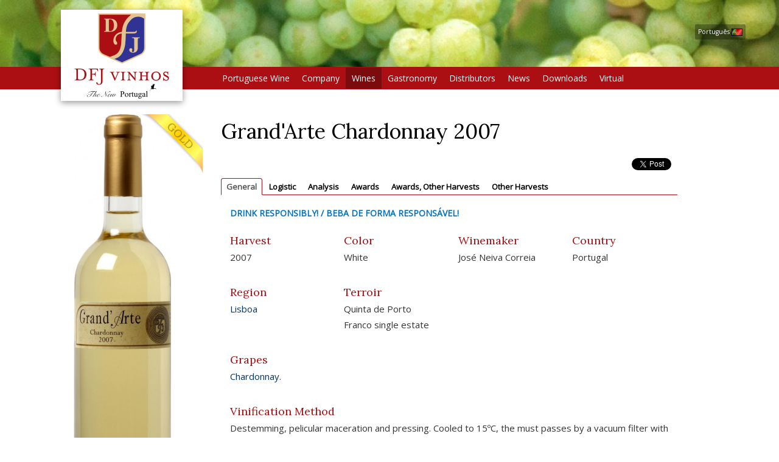

--- FILE ---
content_type: text/html; charset=UTF-8
request_url: https://en.dfjvinhos.com/v/grandarte_chardonnay
body_size: 49787
content:
<!DOCTYPE html>
<html lang="en" >
<head>
<meta charset="UTF-8"/>
<meta http-equiv="X-UA-Compatible" content="IE=edge">
<meta name="viewport" content="width=device-width, initial-scale=1">
<meta content="Variograma.com CORE" name="generator"/>
<title>Grand'Arte Chardonnay 2007 :: DFJ Vinhos</title>
<meta property="og:title" content="Grand&#039;Arte Chardonnay 2007"/>
<meta property="og:type" content="product"/>
<meta property="og:url" content="http://en.dfjvinhos.com/v/grandarte_chardonnay"/>
<meta property="og:image" content="http://en.dfjvinhos.com/image/3432.jpg"/>
<meta property="og:site_name" content="DFJVinhos"/>
<meta property="fb:admins" content="100000070022858"/>
<meta property="og:description" content="Very aromatic, fruity, rich, with a perfect acidity, who gives an excellent freshness and a pleasant and persistent end of tasting."/>
<link rel="stylesheet" href="/min/dfj2017.2.0.0.116.css" type="text/css" media="screen"/>
<link rel="stylesheet" href="https://fonts.googleapis.com/css?family=Lora|Open+Sans" type="text/css" media="screen"/>
<link rel="canonical" href="http://en.dfjvinhos.com/v/grandarte_chardonnay"/>
<meta name="description" content="Very aromatic, fruity, rich, with a perfect acidity, who gives an excellent freshness and a pleasant and persistent end of tasting."/>
<meta name="keywords" content="grand, chardonnay, arte, very, aromatic, fruity, perfect, gives, acidity, excellent, freshness, pleasant, persistent, tasting, with"/>
<link rel="alternate" type="application/rss+xml" title="DFJ Vinhos" href="http://en.dfjvinhos.com/feed" /> 
<link rel="apple-touch-icon" href="/touch-icon.png">
<link rel="apple-touch-icon" sizes="72x72" href="/touch-icon-72.png">
<link rel="apple-touch-icon" sizes="114x114" href="/touch-icon-114.png">
<link rel="apple-touch-startup-image" href="/startup.png">
<meta name="apple-mobile-web-app-status-bar-style" content="white">

<link rel="shortcut icon" href="/favicon.ico" type="image/x-icon">
<link rel="icon" href="/favicon.ico" type="image/x-icon">

</head>
<body class="fill"><script type="text/javascript"  nonce="600867">
(function(i,s,o,g,r,a,m){i['GoogleAnalyticsObject']=r;i[r]=i[r]||function(){
			(i[r].q=i[r].q||[]).push(arguments)},i[r].l=1*new Date();a=s.createElement(o),
			m=s.getElementsByTagName(o)[0];a.async=1;a.src=g;m.parentNode.insertBefore(a,m)
			})(window,document,'script','//www.google-analytics.com/analytics.js','ga');
			
			ga('create', 'UA-10621474-1', 'auto');  // Replace with your property ID.
			ga('send', 'pageview');</script>
	


	<div class="headerbg fill"  style="background-image:url(/image/8037.jpg);" >
		<div class="container container-fluid">
			<div class="row alphabg" id="header">
			
				<div class="topBannerHolder">
								</div>			
			
				<div id="flag"><a href="https://dfjvinhos.com" target="dfjpt">Português <img src="/img/pt.gif"></a>				</div>
			</div>
		</div>
	</div>
	
	
    <!-- <div class="container">
    	<div class="row">-->
	  <div class="navbar navbar-inverse" role="navigation">
	  	<div class="container">
        <!-- Brand and toggle get grouped for better mobile display -->
        <div class="navbar-header">
          <button type="button" class="navbar-toggle collapsed" data-toggle="collapse" data-target="#bs-example-navbar-collapse-1" aria-expanded="false">
            <span class="sr-only">Toggle navigation</span>
            <span class="icon-bar"></span>
            <span class="icon-bar"></span>
            <span class="icon-bar"></span>
          </button>
          <a class="navbar-brand" href="/"><img src="/img/logoheader_new200.png" id="navbar-logo"></a>
        </div>

        <!-- Collect the nav links, forms, and other content for toggling -->
        <div class="collapse navbar-collapse" id="bs-example-navbar-collapse-1">
          <ul class="nav navbar-nav">
          	<li class="dropdown mopt"><a href="/vinhopt" class="dropdown-toggle" data-toggle="dropdown" role="button" aria-haspopup="true" aria-expanded="false">Portuguese Wine</a>
              <ul class="dropdown-menu"><li><a href="/v/history2">History</a></li><li><a href="/grapes">Grapes</a></li><li><a href="/v/information">Information</a></li><li><a href="/regions">Regions</a></li></ul></li><li class="dropdown mopt"><a href="/empresa" class="dropdown-toggle" data-toggle="dropdown" role="button" aria-haspopup="true" aria-expanded="false">Company</a>
              <ul class="dropdown-menu"><li><a href="/history">DFJ and Jos&eacute; Neiva Correia</a></li><li><a href="/galleries">Photos</a></li></ul></li><li class="mopt active"><a href="/vinho">Wines</a></li><li class="dropdown mopt"><a href="/grandarte" class="dropdown-toggle" data-toggle="dropdown" role="button" aria-haspopup="true" aria-expanded="false">Gastronomy</a>
              <ul class="dropdown-menu"><li><a href="/recipes/the-creators-of-pleasure">The creators of pleasure</a></li><li><a href="/recipes/grand-appetizers">Grand Appetizers</a></li><li><a href="/recipes/grand-celebrations">Grand Celebrations</a></li><li><a href="/recipes/grandarte2">Grand&#039;Arte</a></li><li><a href="/recipes/mundo-portugues-jose">Mundo Portugu&ecirc;s / Jos&eacute; Bengal&ocirc;</a></li></ul></li><li class="mopt"><a href="/distrib">Distributors</a></li><li class="dropdown mopt"><a href="/noticias" class="dropdown-toggle" data-toggle="dropdown" role="button" aria-haspopup="true" aria-expanded="false">News</a>
              <ul class="dropdown-menu"><li><a href="/news/general2">General</a></li><li><a href="/news/awards2">Awards</a></li><li><a href="/news/critics2">Critics</a></li></ul></li><li class="dropdown mopt"><a href="/downloads" class="dropdown-toggle" data-toggle="dropdown" role="button" aria-haspopup="true" aria-expanded="false">Downloads</a>
              <ul class="dropdown-menu"><li><a href="/downloads/"> </a></li><li><a href="/downloads/Certification_of_the_quality">Certification of the quality</a></li><li><a href="/downloads/DFJ_Presentation">DFJ Presentation</a></li><li><a href="/downloads/Great_Awards">Great Awards</a></li><li><a href="/downloads/List_of_awards">List of awards</a></li><li><a href="/downloads/List_of_Awards___Brand">List of Awards / Brand</a></li><li><a href="/downloads/Movies">Movies</a></li><li><a href="/downloads/Revista_de_Vinhos">Revista de Vinhos</a></li><li><a href="/downloads/Technical_Specifications">Technical Specifications</a></li><li><a href="/downloads/Wine_Enthusiast">Wine Enthusiast</a></li><li><a href="/downloads/Wine_Enthusiast__Annual_lists">Wine Enthusiast/ Annual lists</a></li></ul></li><li class="mopt"><a href="/virtualtour/index.htm">Virtual</a></li>          </ul>
        </div><!-- /.navbar-collapse -->
	   	</div></div>
  	<!-- </div><!-- /.row  -->
<!--  --></div><!-- /.container -->

	<div class="container bodycol">

		<div class="row">
		  <div class="col-md-12 " id="bodydiv"><div class="row"><div class="col-sm-3" id="leftzone"><div style="text-align:center"  award="100_100" awarded="true" class="garrafa"><img class="garrafabig" itemprop="image" src="/image/9627.jpg"  alt="Grand&#039;Arte Chardonnay 2007"></div><div style="text-align:center; margin-top: 20px" class="nomobile"><img class="qrcode" alt="QRCode" src="/qr/50/small.png"><br><small style="font-size: 7pt">http://dfjvinhos.com/qr/50</small></div></div><div class="col-sm-8"><h1 itemprop="name" class="pageTitle">Grand&#039;Arte Chardonnay 2007</h1><ul class="socialShare"><li class="shareFB"><script>(function(d, s, id) { var js, fjs = d.getElementsByTagName(s)[0];
		if (d.getElementById(id)) {return;}
		js = d.createElement(s); js.id = id;
		js.src = "//connect.facebook.net/en_US/all.js#xfbml=1";
		fjs.parentNode.insertBefore(js, fjs); }(document, "script", "facebook-jssdk"));</script><div class="fb-like" data-send="true" data-layout="button_count" data-width="140" data-show-faces="false"></div></li><li><a href="https://twitter.com/share" class="twitter-share-button" data-lang="en_US">Tweet</a>
<script>!function(d,s,id){var js,fjs=d.getElementsByTagName(s)[0];if(!d.getElementById(id)){js=d.createElement(s);js.id=id;js.src="//platform.twitter.com/widgets.js";fjs.parentNode.insertBefore(js,fjs);}}(document,"script","twitter-wjs");</script></li></ul><div><ul class="nav nav-tabs" role="tablist"><li role="presentation" class="active"><a id="tabGENERALButton" href="#tabGENERAL" aria-controls="tabGENERAL" role="tab" data-toggle="tab">General</a></li><li role="presentation"><a id="tabLOGISTICButton" href="#tabLOGISTIC" aria-controls="tabLOGISTIC" role="tab" data-toggle="tab">Logistic</a></li><li role="presentation"><a id="tabANALYSISButton" href="#tabANALYSIS" aria-controls="tabANALYSIS" role="tab" data-toggle="tab">Analysis</a></li><li role="presentation"><a id="tabAWARDSButton" href="#tabAWARDS" aria-controls="tabAWARDS" role="tab" data-toggle="tab">Awards</a></li><li role="presentation"><a id="tabAWARDS_OTHERHARVESTSButton" href="#tabAWARDS_OTHERHARVESTS" aria-controls="tabAWARDS_OTHERHARVESTS" role="tab" data-toggle="tab">Awards, Other Harvests</a></li><li role="presentation"><a id="tabOTHERHARVESTSButton" href="#tabOTHERHARVESTS" aria-controls="tabOTHERHARVESTS" role="tab" data-toggle="tab">Other Harvests</a></li></ul>
<div class="tab-content"><div role="tabpanel" class="tab-pane fade  in active" id="tabGENERAL"><div class="col col-sm-12" style="color:#0070c0; font-weight:bold; font-size:14px; margin-top:10px; margin-bottom:10px;">DRINK RESPONSIBLY! / BEBA DE FORMA RESPONSÁVEL!</div><div class="winefield winefieldsmall col col-xs-12 col-sm-6 col-md-6 col-lg-3" id="winefield_vinDt_colheita" ><h4>Harvest</h4><p>2007</p></div><div class="winefield winefieldsmall col col-xs-12 col-sm-6 col-md-6 col-lg-3" id="winefield_vinCor" ><h4>Color</h4><p>White</p></div><div class="winefield winefieldsmall col col-xs-12 col-sm-6 col-md-6 col-lg-3" id="winefield_vinEnologo" ><h4>Winemaker</h4><p>José Neiva Correia</p></div><div class="winefield winefieldsmall col col-xs-12 col-sm-6 col-md-6 col-lg-3" id="winefield_vinPais" ><h4>Country</h4><p>Portugal</p></div><div class="winefield winefieldsmall col col-xs-12 col-sm-6 col-md-6 col-lg-3" id="winefield_vinRegiao" ><h4>Region</h4><p><a href="/v/lisboa">Lisboa</a></p></div><div class="winefield winefieldsmall col col-xs-12 col-sm-6 col-md-6 col-lg-3" id="winefield_vinTerroir" ><h4>Terroir</h4><p>Quinta de Porto Franco single estate</p></div><div class="winefield col col-sm-12" id="winefield___castas" ><h4>Grapes</h4><p><a href="/v/chardonnay">Chardonnay</a>.</p></div><div class="winefield col col-sm-12" id="winefield_vinFermentacao" ><h4>Vinification Method</h4><p>Destemming, pelicular maceration and pressing. Cooled to 15ºC, the must passes by a vacuum filter with perlites. The fermentation is achieved through active dry yeasts, the temperature being controlled between 16ºC and 18ºC.</p></div><div class="winefield col col-sm-12" id="winefield_vinEstagio" ><h4>Ageing</h4><p>The wine is aged in bottle a minimum a month after bottling. </p></div><div class="winefield col col-sm-12" id="winefield_vinNotasprova" ><h4>Tasting Notes</h4><p><span itemprop="description">Very aromatic, fruity, rich, with a perfect acidity, who gives an excellent freshness and a pleasant and persistent end of tasting. </span></p></div><div class="winefield col col-sm-12" id="winefield_vinComoservir" ><h4>How to Serve</h4><p>To drink not too fresh, being a perfect aperitif, and the right match with fresh cheeses, seafood and all type of fish.</p></div></div>
<div role="tabpanel" class="tab-pane fade " id="tabLOGISTIC"><div class="winefield col col-sm-12" id="winefield_vinPesobruto" ><h4>Gross weight</h4><p>8,3 kgs (6x75cl)</p></div><div class="winefield col col-sm-12" id="winefield_vinPalete" ><h4>Pallet configuration</h4><p>135 cases (6x75cl) - 15 cases/level x 9 levels</p></div><div class="winefield col col-sm-12" id="winefield_vinPaleuro" ><h4>Euro pallet configuration</h4><p>96 cases (6x75cl) - 12 cases/level x 8 levels</p></div><div class="winefield col col-sm-12" id="winefield_vinDimcaixa" ><h4>Case dimensions</h4><p>330x235x155 </p></div><div class="winefield col col-sm-12" id="winefield_vinCodbarras" ><h4>Bar code</h4><p>Bottle (EAN13) = 5 60031219007 6 // Case (ITF14) = 1 560031219007 3</p></div></div>
<div role="tabpanel" class="tab-pane fade " id="tabANALYSIS"><div class="winefield winefieldsmall col col-xs-12 col-sm-6 col-md-6 col-lg-3" id="winefield_vinDt_colheita" ><h4>Harvest</h4><p>2007</p></div></div>
<div role="tabpanel" class="tab-pane fade " id="tabAWARDS"><div  itemprop="review" itemscope itemtype="http://schema.org/Review"  class="premiocritica" award="300_45" awarded="true"  style="background-image:url(/image/4208.jpg)"><h2><a href="/v/bronze_medal_iwc_2008"><span itemprop="name">Bronze Medal IWC 2008</span></a></h2><p itemprop="description">DFJ won one Bronze medal and 11 Commended in the International Wine Challenge 2008 wine contest. The GRAND&#039;ARTE ALVARINHO white 2007 won BRONZE MEDAL.</p></div><div  itemprop="review" itemscope itemtype="http://schema.org/Review"  class="premiocritica" award="500_45" awarded="true"  style="background-image:url(/image/4091.jpg)"><h2><a href="/v/the_best_of_the_year"><span itemprop="name">The Best of the Year</span></a></h2><p itemprop="description">Consensus 2006 elected as one of the best</p></div><div  itemprop="review" itemscope itemtype="http://schema.org/Review"  class="premiocritica" award="100_45" awarded="true"  style="background-image:url(/image/4136.jpg)"><h2><a href="/v/paxis_douro_red_2005_won"><span itemprop="name">Paxis Douro red 2005 won gold medal in &Aacute;ustria</span></a></h2><p itemprop="description">The Paxis Douro red 2005 won gold medal in the AWC 2008.</p></div><div  itemprop="review" itemscope itemtype="http://schema.org/Review"  class="premiocritica" award="100_45" awarded="true"  style="background-image:url(/image/3925.jpg)"><h2><a href="/v/bojnice_wine_competition"><span itemprop="name">BOJNICE WINE COMPETITION 2011.</span></a></h2><p itemprop="description">DFJ Vinhos was awarded with 1 Gold Medal, 2 Silver Medals and 3 Bronze Medals in BOJNICE WINE COMPETITION 2011.</p></div></div>
<div role="tabpanel" class="tab-pane fade " id="tabAWARDS_OTHERHARVESTS"><div  itemprop="review" itemscope itemtype="http://schema.org/Review"  class="premiocritica" style="background-image:url(/image/15555.jpg)"><h2><a href="/v/premio-escolha-empresa"><span itemprop="name">Pr&eacute;mio Escolha da Empresa 2025 Categoria de Brancos - Grand&#039;Arte Chardonnay 2023</span></a></h2></div><div  itemprop="review" itemscope itemtype="http://schema.org/Review"  class="premiocritica" style="background-image:url(/image/15414.jpg)"><h2><a href="/v/usa-wine-ratings-2025-14"><span itemprop="name">USA WINE RATINGS 2025 - 14 Gold and 1 Silver Medal</span></a></h2></div><div  itemprop="review" itemscope itemtype="http://schema.org/Review"  class="premiocritica" style="background-image:url(/image/15244.jpg)"><h2><a href="/v/12th-sakura-japan-womens"><span itemprop="name">12th SAKURA JAPAN WOMEN&#039;S 2025 - 1 DIAMOND TROPHY, 1 DOUBLE GOLD, 7 GOLD, 4 SILVER, 2 PAIRINGS and</span></a></h2><p itemprop="description">COST PERFOMANCE (Wine under the 1000 JPY)</p></div><div  itemprop="review" itemscope itemtype="http://schema.org/Review"  class="premiocritica" style="background-image:url(/image/15097.jpg)"><h2><a href="/v/28th-cwsa-bv-2025-spring"><span itemprop="name">28th CWSA BV 2025 Spring - 1 Trophy, 1 Double Gold, 5 GOLD, 2 SILVER and 3 Bronze Medals</span></a></h2><p itemprop="description">Consensus red 2022 - Vinho Regional Lisboa - CWSA LISBOA WINE OF THE YEAR</p></div><div  itemprop="review" itemscope itemtype="http://schema.org/Review"  class="premiocritica" style="background-image:url(/image/14972.jpg)"><h2><a href="/v/2024-las-vegas-global"><span itemprop="name">2024 LAS VEGAS GLOBAL WINE AWARDS - 4 PLATINUM, 7 GOLD, 8 SILVER and 1 BRONZE MEDAL</span></a></h2></div><div  itemprop="review" itemscope itemtype="http://schema.org/Review"  class="premiocritica" style="background-image:url(/image/14947.jpg)"><h2><a href="/v/8thwomens-wine-awards"><span itemprop="name">8thWomen&#039;s Wine Awards 2025 - 1 TROPHY, 9 DOUBLE GOLD, 13 GOLD and 3 SILVER MEDALS</span></a></h2><p itemprop="description">TROPHY: Aluado Chardonnay white 2023 - Vinho Regional Lisboa - PORTUGUESE WINE OF THE YEAR</p></div><div  itemprop="review" itemscope itemtype="http://schema.org/Review"  class="premiocritica" style="background-image:url(/image/14865.jpg)"><h2><a href="/v/4th-tasting-konradin-5"><span itemprop="name">4th TASTING  KONRADIN  - 5 GOLD and 1 SILVER MEDAL</span></a></h2></div><div  itemprop="review" itemscope itemtype="http://schema.org/Review"  class="premiocritica" style="background-image:url(/image/14311.jpg)"><h2><a href="/v/peoples-choice-wine"><span itemprop="name">People&acute;s Choice Wine Awards 2024 - 1 TROPHY,  1 GOLD, 2 SILVER and 2 BRONZES </span></a></h2></div><div  itemprop="review" itemscope itemtype="http://schema.org/Review"  class="premiocritica" style="background-image:url(/image/14301.jpg)"><h2><a href="/v/11th-sakura-japan-womens"><span itemprop="name">11th Sakura Japan Women&#039;s - 9 Gold and 4 Silver Medals  </span></a></h2></div><div  itemprop="review" itemscope itemtype="http://schema.org/Review"  class="premiocritica" style="background-image:url(/image/14220.jpg)"><h2><a href="/v/cathay-iwsc-2023-1-gold"><span itemprop="name">CATHAY IWSC 2023 - 1 GOLD, 2 SILVER and 18 BRONZE MEDALS</span></a></h2></div><div  itemprop="review" itemscope itemtype="http://schema.org/Review"  class="premiocritica" style="background-image:url(/image/14215.jpg)"><h2><a href="/v/las-vegas-global-wine2"><span itemprop="name">LAS VEGAS GLOBAL WINE AWARDS 2023 - 3 PLATINUM, 3 GOLD, 6 SILVER and 1 BRONZE MEDALS</span></a></h2></div><div  itemprop="review" itemscope itemtype="http://schema.org/Review"  class="premiocritica" style="background-image:url(/image/14090.jpg)"><h2><a href="/v/2-tasting-konradin-8"><span itemprop="name">2&ordm; TASTING  KONRADIN - 8 GOLD, 12 SILVER and 2 BRONZES MEDALS</span></a></h2></div><div  itemprop="review" itemscope itemtype="http://schema.org/Review"  class="premiocritica" style="background-image:url(/image/14085.jpg)"><h2><a href="/v/gilbert-gaillard-2023"><span itemprop="name">GILBERT &amp; GAILLARD 2023 - PORTUGUESE TASTNG - 3&ordm; TASTING</span></a></h2><p itemprop="description">14 GOLD and 1 SILVER MEDAL</p></div><div  itemprop="review" itemscope itemtype="http://schema.org/Review"  class="premiocritica" style="background-image:url(/image/13406.jpg)"><h2><a href="/v/sakura-japan-womens-wine"><span itemprop="name">SAKURA JAPAN WOMENS WINE AWARDS 2022 - 3 Double GOLD, 16 GOLD and 3 SILVER MEDALS</span></a></h2></div><div  itemprop="review" itemscope itemtype="http://schema.org/Review"  class="premiocritica" style="background-image:url(/image/11810.jpg)"><h2><a href="/v/5_gold_25_silver_and_15"><span itemprop="name">5 GOLD, 25 SILVER and 15 SEAL OF APPROVAL - AWC VIENNA 2019</span></a></h2></div><div  itemprop="review" itemscope itemtype="http://schema.org/Review"  class="premiocritica" style="background-image:url(/image/11723.jpg)"><h2><a href="/v/brwsa_2019_3_double_gold"><span itemprop="name">BRWSA 2019 - 3 DOUBLE GOLD, 8 GOLD and 12 SILVER MEDALS</span></a></h2></div><div  itemprop="review" itemscope itemtype="http://schema.org/Review"  class="premiocritica" style="background-image:url(/image/11505.jpg)"><h2><a href="/v/cathay_pacific_hong_kong"><span itemprop="name">Cathay Pacific Hong Kong International Wine &amp; Spirit Competition 2018 &amp;  Best Paring</span></a></h2><p itemprop="description">20 Silver and 13 Bronze Medals &amp; Best Paring</p></div><div  itemprop="review" itemscope itemtype="http://schema.org/Review"  class="premiocritica" style="background-image:url(/image/11306.jpg)"><h2><a href="/v/awc_vienna_2018_6_golds"><span itemprop="name">AWC Vienna 2018 - 6 GOLDS, 28 SILVER and 8 SEAL OF APPROVAL</span></a></h2></div><div  itemprop="review" itemscope itemtype="http://schema.org/Review"  class="premiocritica" style="background-image:url(/image/11277.jpg)"><h2><a href="/v/cwsa_2018_1_double_gold"><span itemprop="name">CWSA 2018 - 1 DOUBLE GOLD, 20 GOLD, 5 SILVER and 3 BRONZE MEDALS for DFJ Vinhos</span></a></h2></div><div  itemprop="review" itemscope itemtype="http://schema.org/Review"  class="premiocritica" style="background-image:url(/image/11084.jpg)"><h2><a href="/v/2_recommended_12_silver"><span itemprop="name">2 RECOMMENDED, 12 SILVER and 17 GOLD in The NEW SELECTION COMPETITION </span></a></h2><p itemprop="description">International Summer Wines</p></div><div  itemprop="review" itemscope itemtype="http://schema.org/Review"  class="premiocritica" style="background-image:url(/image/10850.jpg)"><h2><a href="/v/asia_international_wine"><span itemprop="name">ASIA INTERNATIONAL WINE COMPETITION 2017 - TROPHY, 2 DOUBLE GOLD, 7 GOLD, 8 SILVER and 3 BRONZES   </span></a></h2><p itemprop="description">TROPHY -  PORTUGAL Winery of the year</p></div><div  itemprop="review" itemscope itemtype="http://schema.org/Review"  class="premiocritica" style="background-image:url(/image/10780.jpg)"><h2><a href="/v/6_silver_and_23_bronzes"><span itemprop="name">6 SILVER and 23 BRONZES in the CATHAY PACIFIC - HKIWSC 2017</span></a></h2></div><div  itemprop="review" itemscope itemtype="http://schema.org/Review"  class="premiocritica" style="background-image:url(/image/10753.jpg)"><h2><a href="/v/vino_bojnice_2017_1"><span itemprop="name">Vino Bojnice 2017 - 1 Trophy, 3 Golds, 7 Silvers and 3 Bronze Medals for DFJ Vinhos</span></a></h2><p itemprop="description">TROPHY:  PORTADA MEDIUM SWEET 2015 - SAMPION RED SEMI DRY &amp; SILVER</p></div><div  itemprop="review" itemscope itemtype="http://schema.org/Review"  class="premiocritica" style="background-image:url(/image/10758.jpg)"><h2><a href="/v/muvina_2017_2_gold_and_2"><span itemprop="name">MUVINA 2017 - 2 GOLD and 2 HGM (Honourable Gold Medal) for DFJ Vinhos, S.A.</span></a></h2></div><div  itemprop="review" itemscope itemtype="http://schema.org/Review"  class="premiocritica" style="background-image:url(/image/10720.jpg)"><h2><a href="/v/5_gold_25_silver_and_6"><span itemprop="name">5 GOLD, 25 SILVER and 6 SEAL OF APPROVAL in the AWC Vienna 2017</span></a></h2></div><div  itemprop="review" itemscope itemtype="http://schema.org/Review"  class="premiocritica" style="background-image:url(/image/10231.jpg)"><h2><a href="/v/1_trophy_24_gold_and_16"><span itemprop="name">1 TROPHY, 24 GOLD and 16 SILVER Medals in the PORTUGAL WINE TROPHY 2017</span></a></h2></div><div  itemprop="review" itemscope itemtype="http://schema.org/Review"  class="premiocritica" style="background-image:url(/image/10222.jpg)"><h2><a href="/v/selection_summer_edition"><span itemprop="name">Selection SUMMER EDITION 2017 - 8 GOLDS, 13 SILVERS e 12 RECOMMENDEDS for DFJ Vinhos</span></a></h2></div><div  itemprop="review" itemscope itemtype="http://schema.org/Review"  class="premiocritica" style="background-image:url(/image/10185.jpg)"><h2><a href="/v/mundus_vini_2017_4_gold"><span itemprop="name">MUNDUS VINI 2017 - 4 GOLD and 6 SILVER MEDALS for DFJ VINHOS</span></a></h2></div><div  itemprop="review" itemscope itemtype="http://schema.org/Review"  class="premiocritica" award="700_45" awarded="true"  style="background-image:url(/image/10184.jpg)"><h2><a href="/v/portugal_winery_of_the"><span itemprop="name">PORTUGAL WINERY OF THE YEAR at BERLIN INTERNATIONAL WINE COMPETITION 2017</span></a></h2><p itemprop="description">DFJ VINHOS awarded &quot;Portugal Winery of the year&quot; won also 6 Double Gold medals, 9 Gold, 10 Silver and 1 Bronze medal at the BERLIN International Wine Competition.</p></div><div  itemprop="review" itemscope itemtype="http://schema.org/Review"  class="premiocritica" award="700_45" awarded="true"  style="background-image:url(/image/10195.jpg)"><h2><a href="/v/1_trophy_16_double_gold"><span itemprop="name">1 Trophy, 16 DOUBLE-GOLD, 10 GOLDS, 1 SILVER and 2 BRONZE in the CWSA BEST VALUE 2017</span></a></h2><p itemprop="description">ESCADA Reserva Douro red wine 2013 won the &quot;PORTUGUESE WINE OF THE YEAR&quot;</p></div><div  itemprop="review" itemscope itemtype="http://schema.org/Review"  class="premiocritica" style="background-image:url(/image/10068.jpg)"><h2><a href="/v/4_golds_4_silvers_and_10"><span itemprop="name">4 GOLDS, 4 SILVERS and 10 COMMENDEDS IN THE PRODEXPO 2017, R&uacute;ssia</span></a></h2></div><div  itemprop="review" itemscope itemtype="http://schema.org/Review"  class="premiocritica" style="background-image:url(/image/10049.jpg)"><h2><a href="/v/4_gold_9_silver_and_1"><span itemprop="name">4 GOLD,9 SILVER and 1 COMMENDED in Selection Wine Tasting Competition 2017</span></a></h2></div><div  itemprop="review" itemscope itemtype="http://schema.org/Review"  class="premiocritica" style="background-image:url(/image/10032.jpg)"><h2><a href="/v/3_gold_and_4_silver"><span itemprop="name">3 GOLD and 4 SILVER Medals in MUNDUS VINI 2016 Spring Tasting</span></a></h2></div><div  itemprop="review" itemscope itemtype="http://schema.org/Review"  class="premiocritica" style="background-image:url(/image/7873.jpg)"><h2><a href="/v/1_trophy_17_silver_and"><span itemprop="name">1 TROPHY, 17 SILVER AND 10 BRONZE MEDALS FOR DFJ IN CATHAY PACIFIC HONG KONG 2016</span></a></h2></div><div  itemprop="review" itemscope itemtype="http://schema.org/Review"  class="premiocritica" style="background-image:url(/image/7728.jpg)"><h2><a href="/v/boas_compras_in_revista3"><span itemprop="name">Boas Compras in Revista de Vinhos 2016</span></a></h2></div><div  itemprop="review" itemscope itemtype="http://schema.org/Review"  class="premiocritica" style="background-image:url(/image/7720.jpg)"><h2><a href="/v/7_gold_17_silver_and_8"><span itemprop="name">7 GOLD, 17 SILVER and 8 SEAL OF APROVAL in the AWC VIENNA 2016</span></a></h2></div><div  itemprop="review" itemscope itemtype="http://schema.org/Review"  class="premiocritica" style="background-image:url(/image/7685.jpg)"><h2><a href="/v/berliner_wein_trophy"><span itemprop="name">BERLINER WEIN TROPHY 2016 - 8 GOLD MEDALS and 3 SILVER MEDALS</span></a></h2></div><div  itemprop="review" itemscope itemtype="http://schema.org/Review"  class="premiocritica" style="background-image:url(/image/7680.jpg)"><h2><a href="/v/1_trophy_3_double_gold"><span itemprop="name">1 TROPHY, 3 DOUBLE GOLD, 14 GOLD, 3 SILVER and 1 BRONZE MEDAL in CWSA 2016</span></a></h2><p itemprop="description">CHINA WINE &amp; SPIRITS AWARDS 2016    PORTUGUESE WINE OF THE YEAR - GRAND&#039;ARTE ALVARINHO white 2015 </p></div><div  itemprop="review" itemscope itemtype="http://schema.org/Review"  class="premiocritica" style="background-image:url(/image/7675.jpg)"><h2><a href="/v/dfj_vinhos_received_4"><span itemprop="name">DFJ Vinhos received 4 SILVER and 10 BRONZE medals in the JAPAN WINE CHALLENGE 2016</span></a></h2></div><div  itemprop="review" itemscope itemtype="http://schema.org/Review"  class="premiocritica" style="background-image:url(/image/7561.jpg)"><h2><a href="/v/dfj_received_3_silver"><span itemprop="name">DFJ received 3 SILVER MEDALS in the INTERNATIONAL WINE CONTEST BUCHAREST 2016 </span></a></h2></div><div  itemprop="review" itemscope itemtype="http://schema.org/Review"  class="premiocritica" style="background-image:url(/image/7511.jpg)"><h2><a href="/v/dfj_was_distinguished_in"><span itemprop="name">DFJ was distinguished in the  NEW YORK INTERNATIONAL WINE COMPETITION 2016 </span></a></h2><p itemprop="description">Portugal Rose Winery of the Year - DFJ Vinhos, S.A. - Portugal Rose Wine of the Year - Casa do Lago rose 2015 </p></div><div  itemprop="review" itemscope itemtype="http://schema.org/Review"  class="premiocritica" award="500_45" awarded="true"  style="background-image:url(/image/7501.jpg)"><h2><a href="/v/wine_enthusiast_2016"><span itemprop="name">WINE ENTHUSIAST 2016 </span></a></h2></div><div  itemprop="review" itemscope itemtype="http://schema.org/Review"  class="premiocritica" style="background-image:url(/image/7492.jpg)"><h2><a href="/v/dfj_received_4_gold"><span itemprop="name">DFJ received 4 Gold Medals and 20 Silver Medals in the Portugal Wine Trophy 2016</span></a></h2></div><div  itemprop="review" itemscope itemtype="http://schema.org/Review"  class="premiocritica" style="background-image:url(/image/7465.jpg)"><h2><a href="/v/dfj_saw_1_wine"><span itemprop="name">DFJ Saw 1 wine considered PRODEXPO STAR, 3 GOLD AND 5 SILVER MEDALS in PRODEXPO, MOSCOW - RUSSIA</span></a></h2></div><div  itemprop="review" itemscope itemtype="http://schema.org/Review"  class="premiocritica" style="background-image:url(/image/7451.jpg)"><h2><a href="/v/dfj_vinhos_received_162"><span itemprop="name">DFJ Vinhos received 16 Bronze Medals in International Wine &amp; Spirit Competition 2016</span></a></h2></div><div  itemprop="review" itemscope itemtype="http://schema.org/Review"  class="premiocritica" style="background-image:url(/image/7437.jpg)"><h2><a href="/v/dfj_won_6_bronze_medals"><span itemprop="name">DFJ Won 6 Bronze Medals and 5 commended in the DECANTER World Wine Awards 2016</span></a></h2></div><div  itemprop="review" itemscope itemtype="http://schema.org/Review"  class="premiocritica" style="background-image:url(/image/7428.jpg)"><h2><a href="/v/dfj_vinhos_won_1_gold"><span itemprop="name">DFJ Vinhos won 1 Gold Medal and 4 Silver Medals in the Concours Mondial de Bruxelles 2016</span></a></h2></div><div  itemprop="review" itemscope itemtype="http://schema.org/Review"  class="premiocritica" award="500_45" awarded="true"  style="background-image:url(/image/7395.jpg)"><h2><a href="/v/portuguese_producer_of"><span itemprop="name">PORTUGUESE PRODUCER OF THE YEAR, 2 GOLDS, 5 SILVER and 9 BRONZES in the Berlin Int. Wine Ch.</span></a></h2><p itemprop="description">DFJ VINHOS HAS BEEN CONSIDERED THE PORTUGUESE PRODUCER OF THE YEAR IN THE  BERLIN INTERNATIONAL WINE CHALLENGE</p></div><div  itemprop="review" itemscope itemtype="http://schema.org/Review"  class="premiocritica" style="background-image:url(/image/7177.jpg)"><h2><a href="/v/dfj_vinhos_receive_4"><span itemprop="name">DFJ Vinhos receive 4 Gold, 13 Silvers and 11 Seal od Approval in AWC Vienna 2015</span></a></h2></div><div  itemprop="review" itemscope itemtype="http://schema.org/Review"  class="premiocritica" style="background-image:url(/image/7127.jpg)"><h2><a href="/v/dfj_vinhos_receive"><span itemprop="name">DFJ Vinhos receive Trophy-Double Gold, 2 Double Gold, 8 Golds, 4 Silvers and 1 Bronze in CWSA 2015</span></a></h2><p itemprop="description">CWSA ALENTEJO WINE OF THE YEAR 2015</p></div><div  itemprop="review" itemscope itemtype="http://schema.org/Review"  class="premiocritica" style="background-image:url(/image/7089.jpg)"><h2><a href="/v/dfj_vinhos_received_17"><span itemprop="name">DFJ Vinhos received 1 Gold Medals and 4 Silver Medals in Vino Bojnice 2015 - Slovakia</span></a></h2></div><div  itemprop="review" itemscope itemtype="http://schema.org/Review"  class="premiocritica" style="background-image:url(/image/7016.jpg)"><h2><a href="/v/dfj_vinhos_portugal_red"><span itemprop="name">DFJ VINHOS PORTUGAL RED WINE PRODUCER OF THE YEAR in the NYIWC 2015 and received 18 Medals</span></a></h2></div><div  itemprop="review" itemscope itemtype="http://schema.org/Review"  class="premiocritica" style="background-image:url(/image/6951.jpg)"><h2><a href="/v/dfj_vinhos_receives_3"><span itemprop="name">DFJ Vinhos receives 3 Gold Medals and 20 Silver Medals in the PSW - Selection Pramiert 2015</span></a></h2></div><div  itemprop="review" itemscope itemtype="http://schema.org/Review"  class="premiocritica" style="background-image:url(/image/6926.jpg)"><h2><a href="/v/dfj_vinhos_received_16"><span itemprop="name">DFJ Vinhos received 1 Silver Medal, 5 Bronze and 11 Commended in DECANTER 2015</span></a></h2></div><div  itemprop="review" itemscope itemtype="http://schema.org/Review"  class="premiocritica" style="background-image:url(/image/6921.jpg)"><h2><a href="/v/dfj_vinhos_received_2"><span itemprop="name">DFJ Vinhos received 2 Gold Medals and 5 Dilver Medals in the Concours Mondial de Bruxelles 2015</span></a></h2></div><div  itemprop="review" itemscope itemtype="http://schema.org/Review"  class="premiocritica" style="background-image:url(/image/6810.jpg)"><h2><a href="/v/dfj_vinhos_received_13"><span itemprop="name">DFJ Vinhos received 1 Gold Medal and 4 Silver Medals in Mundus Vini 2015 Springtime Edition</span></a></h2></div><div  itemprop="review" itemscope itemtype="http://schema.org/Review"  class="premiocritica" style="background-image:url(/image/6815.jpg)"><h2><a href="/v/dfj_vinhos_received_5"><span itemprop="name">DFJ Vinhos received 5 Gold Medals in the 19th Berlin Wine Trophy 2015</span></a></h2></div><div  itemprop="review" itemscope itemtype="http://schema.org/Review"  class="premiocritica" style="background-image:url(/image/6660.jpg)"><h2><a href="/v/guia_vinhos_de_portugal"><span itemprop="name">Guia Vinhos de Portugal 2015 - Jo&atilde;o Paulo Martins </span></a></h2></div><div  itemprop="review" itemscope itemtype="http://schema.org/Review"  class="premiocritica" style="background-image:url(/image/6629.jpg)"><h2><a href="/v/3_gold_medals_13_silver"><span itemprop="name">3 Gold Medals, 13 Silver Medals and 13 Seals of Approval in AWC 2014</span></a></h2></div><div  itemprop="review" itemscope itemtype="http://schema.org/Review"  class="premiocritica" style="background-image:url(/image/6417.jpg)"><h2><a href="/v/dfj_vinhos_won_4_silver"><span itemprop="name">DFJ Vinhos won 4 Silver Medals, 13 Bronze Medals and 17 Commendeds in IWC 2014</span></a></h2></div><div  itemprop="review" itemscope itemtype="http://schema.org/Review"  class="premiocritica" award="500_45" awarded="true"  style="background-image:url(/image/6593.jpg)"><h2><a href="/v/dfj_vinhos_in_wine"><span itemprop="name">DFJ Vinhos in Wine Enthusiast 2014</span></a></h2></div><div  itemprop="review" itemscope itemtype="http://schema.org/Review"  class="premiocritica" award="500_45" awarded="true"  style="background-image:url(/image/7036.jpg)"><h2><a href="/v/dfj_vinhos_in_wine2"><span itemprop="name">DFJ Vinhos in Wine Enthusiast 2015</span></a></h2></div><div  itemprop="review" itemscope itemtype="http://schema.org/Review"  class="premiocritica" style="background-image:url(/image/6176.jpg)"><h2><a href="/v/boas_compras_in_revista"><span itemprop="name">Boas Compras in Revista de Vinhos 2014</span></a></h2></div><div  itemprop="review" itemscope itemtype="http://schema.org/Review"  class="premiocritica" style="background-image:url(/image/6176.jpg)"><h2><a href="/v/boas_compras_in_revista2"><span itemprop="name">Boas Compras in Revista de Vinhos 2015</span></a></h2></div><div  itemprop="review" itemscope itemtype="http://schema.org/Review"  class="premiocritica" award="500_45" awarded="true"  style="background-image:url(/image/5643.jpg)"><h2><a href="/v/15_best_buys_in_the"><span itemprop="name">15 BEST BUYS in the REVISTA DE VINHOS wine magazine in 2013</span></a></h2><p itemprop="description">Great recognition of our work in the most important Portuguese wine magazine.</p></div><div  itemprop="review" itemscope itemtype="http://schema.org/Review"  class="premiocritica" style="background-image:url(/image/5737.jpg)"><h2><a href="/v/2_cellar_selection_and"><span itemprop="name">2 Cellar Selection and 23 Best Buys in Wine Enthusiast 2013</span></a></h2><p itemprop="description">DFJ received 26 excellent ratings, 23 Best Buys and 2 Cellar Selection in Wine Enthusiast 2013. Also relevant DFJ get two wines with the rating of 92, two with 91 and four with 90.</p></div><div  itemprop="review" itemscope itemtype="http://schema.org/Review"  class="premiocritica" style="background-image:url(/image/5793.jpg)"><h2><a href="/v/dfj_vinhos_receveid_4"><span itemprop="name">DFJ Vinhos receveid 4 Gold Medals and 13 Silver Medals in Mundus Vini 2013</span></a></h2></div><div  itemprop="review" itemscope itemtype="http://schema.org/Review"  class="premiocritica" style="background-image:url(/image/5750.jpg)"><h2><a href="/v/dfj_received_3_gold"><span itemprop="name">DFJ received 3 Gold Medals, 16 Silver Medals and 11 Seal of Approval in AWC Vienna 2013</span></a></h2></div><div  itemprop="review" itemscope itemtype="http://schema.org/Review"  class="premiocritica" style="background-image:url(/image/5649.jpg)"><h2><a href="/v/5_gold_and_8_silver"><span itemprop="name">5 GOLD AND 8 SILVER MEDALS IN BERLINER WEIN TROPHY 2013</span></a></h2></div><div  itemprop="review" itemscope itemtype="http://schema.org/Review"  class="premiocritica" style="background-image:url(/image/5384.jpg)"><h2><a href="/v/dfj_vinhos_saw_30_of_his"><span itemprop="name">DFJ Vinhos saw 30 of his wines been distinguished in the IWSC 2013</span></a></h2></div><div  itemprop="review" itemscope itemtype="http://schema.org/Review"  class="premiocritica" style="background-image:url(/image/5379.jpg)"><h2><a href="/v/dfj_vinhos_saw_37_of_his"><span itemprop="name">DFJ Vinhos saw 37 of his wines been distinguished in Decanter 2013</span></a></h2></div><div  itemprop="review" itemscope itemtype="http://schema.org/Review"  class="premiocritica" award="300_45" awarded="true"  style="background-image:url(/image/4124.jpg)"><h2><a href="/v/bronze_in_the_decanter"><span itemprop="name">Bronze in the Decanter Wine Awards</span></a></h2><p itemprop="description">In London at the Decanter Wine Awards 2009, DFJ won 4 bronze medals and 10 Commended. The CASA DO LAGO white 2008 won BRONZE MEDAL.</p></div><div  itemprop="review" itemscope itemtype="http://schema.org/Review"  class="premiocritica" award="200_45" awarded="true"  style="background-image:url(/image/4125.jpg)"><h2><a href="/v/dfj_won_silver_and"><span itemprop="name">DFJ won Silver and Bronze in the International Wine Challenge 2009</span></a></h2><p itemprop="description">DFJ won one Silver medal, 3 Bronze medals and 7 Commended inthe International Wine Challenge 2009 wine contest. The PATAMAR Reserva red 2007 won Silver Medal.</p></div><div  itemprop="review" itemscope itemtype="http://schema.org/Review"  class="premiocritica" award="100_45" awarded="true"  style="background-image:url(/image/4029.jpg)"><h2><a href="/v/4_gold_and_3_silver"><span itemprop="name">4 gold and 3 silver medals in Brussels</span></a></h2><p itemprop="description">More 7 medals between gold and silver to DFJ in the Councours Mondial de Bruxelles 2010</p></div><div  itemprop="review" itemscope itemtype="http://schema.org/Review"  class="premiocritica" award="600_45" awarded="true"  style="background-image:url(/image/4238.jpg)"><h2><a href="/v/best_wine_2010"><span itemprop="name">Best Wine 2010</span></a></h2><p itemprop="description">Nectar Magazine award</p></div><div  itemprop="review" itemscope itemtype="http://schema.org/Review"  class="premiocritica" award="100_45" awarded="true"  style="background-image:url(/image/4803.jpg)"><h2><a href="/v/dfj_won_27_awards_at_the"><span itemprop="name">DFJ won 27 awards at the AWC 2009 wine contest in Viena.</span></a></h2><p itemprop="description">DFJ won 1 gold medal, 21 silver medals and 5 Seal of Approval.    </p></div></div>
<div role="tabpanel" class="tab-pane fade " id="tabOTHERHARVESTS"><div class="winelist"><h2 style="margin-top: 15px">2008</h2><div itemscope itemtype="http://schema.org/Product" class="winesmall garrafa"  award="100_45" awarded="true"  style="width:74px;height:335px"><a href="/v/grandarte_chardonnay2"><img itemprop="image" class="winepic" src="/image/1660.jpg" alt="Grand&#039;Arte Chardonnay 2008" style="width:74px;height:300px" title="Grand&#039;Arte Chardonnay 2008" data-toggle="tooltip" data-placement="bottom"><p itemprop="name">Grand&#039;Arte Chardonnay 2008</p></a></div></div><div class="winelist"><h2 style="margin-top: 15px">2010</h2><div itemscope itemtype="http://schema.org/Product" class="winesmall garrafa"  style="width:75px;height:335px"><a href="/v/grandarte_chardonnay3"><img itemprop="image" class="winepic" src="/image/1661.jpg" alt="Grand&#039;Arte Chardonnay 2010" style="width:75px;height:300px" title="Grand&#039;Arte Chardonnay 2010" data-toggle="tooltip" data-placement="bottom"><p itemprop="name">Grand&#039;Arte Chardonnay 2010</p></a></div></div><div class="winelist"><h2 style="margin-top: 15px">2012</h2><div itemscope itemtype="http://schema.org/Product" class="winesmall garrafa"  award="100_45" awarded="true"  style="width:75px;height:335px"><a href="/v/grandarte_chardonnay4"><img itemprop="image" class="winepic" src="/image/8093.jpg" alt="Grand&#039;Arte Chardonnay 2012" style="width:75px;height:300px" title="Grand&#039;Arte Chardonnay 2012" data-toggle="tooltip" data-placement="bottom"><p itemprop="name">Grand&#039;Arte Chardonnay 2012</p></a></div></div><div class="winelist"><h2 style="margin-top: 15px">2013</h2><div itemscope itemtype="http://schema.org/Product" class="winesmall garrafa"  award="300_45" awarded="true"  style="width:75px;height:335px"><a href="/v/grandarte_chardonnay6"><img itemprop="image" class="winepic" src="/image/8094.jpg" alt="Grand&#039;Arte Chardonnay 2013" style="width:75px;height:300px" title="Grand&#039;Arte Chardonnay 2013" data-toggle="tooltip" data-placement="bottom"><p itemprop="name">Grand&#039;Arte Chardonnay 2013</p></a></div></div><div class="winelist"><h2 style="margin-top: 15px">2014</h2><div itemscope itemtype="http://schema.org/Product" class="winesmall garrafa"  award="100_45" awarded="true"  style="width:76px;height:335px"><a href="/v/grandarte_chardonnay7"><img itemprop="image" class="winepic" src="/image/7992.jpg" alt="Grand&#039;Arte Chardonnay 2014" style="width:76px;height:300px" title="Grand&#039;Arte Chardonnay 2014" data-toggle="tooltip" data-placement="bottom"><p itemprop="name">Grand&#039;Arte Chardonnay 2014</p></a></div></div><div class="winelist"><h2 style="margin-top: 15px">2015</h2><div itemscope itemtype="http://schema.org/Product" class="winesmall garrafa"  award="700_45" awarded="true"  style="width:76px;height:335px"><a href="/v/grandarte_chardonnay8"><img itemprop="image" class="winepic" src="/image/7992.jpg" alt="Grand&#039;Arte Chardonnay 2015" style="width:76px;height:300px" title="Grand&#039;Arte Chardonnay 2015" data-toggle="tooltip" data-placement="bottom"><p itemprop="name">Grand&#039;Arte Chardonnay 2015</p></a></div></div><div class="winelist"><h2 style="margin-top: 15px">2016</h2><div itemscope itemtype="http://schema.org/Product" class="winesmall garrafa"  award="700_45" awarded="true"  style="width:75px;height:335px"><a href="/v/grandarte_chardonnay9"><img itemprop="image" class="winepic" src="/image/10886.jpg" alt="Grand&#039;Arte Chardonnay 2016" style="width:75px;height:300px" title="Grand&#039;Arte Chardonnay 2016" data-toggle="tooltip" data-placement="bottom"><p itemprop="name">Grand&#039;Arte Chardonnay 2016</p></a></div></div><div class="winelist"><h2 style="margin-top: 15px">2017</h2><div itemscope itemtype="http://schema.org/Product" class="winesmall garrafa"  award="700_45" awarded="true"  style="width:75px;height:335px"><a href="/v/grandarte_chardonnay10"><img itemprop="image" class="winepic" src="/image/10886.jpg" alt="Grand&#039;Arte Chardonnay 2017" style="width:75px;height:300px" title="Grand&#039;Arte Chardonnay 2017" data-toggle="tooltip" data-placement="bottom"><p itemprop="name">Grand&#039;Arte Chardonnay 2017</p></a></div></div><div class="winelist"><h2 style="margin-top: 15px">2018</h2><div itemscope itemtype="http://schema.org/Product" class="winesmall garrafa"  award="700_45" awarded="true"  style="width:74px;height:335px"><a href="/v/grandarte-chardonnay"><img itemprop="image" class="winepic" src="/image/12210.jpg" alt="Grand&#039;Arte Chardonnay 2018" style="width:74px;height:300px" title="Grand&#039;Arte Chardonnay 2018" data-toggle="tooltip" data-placement="bottom"><p itemprop="name">Grand&#039;Arte Chardonnay 2018</p></a></div></div><div class="winelist"><h2 style="margin-top: 15px">2019</h2><div itemscope itemtype="http://schema.org/Product" class="winesmall garrafa"  award="100_45" awarded="true"  style="width:74px;height:335px"><a href="/v/grandarte-chardonnay2"><img itemprop="image" class="winepic" src="/image/12210.jpg" alt="Grand&#039;Arte Chardonnay 2019" style="width:74px;height:300px" title="Grand&#039;Arte Chardonnay 2019" data-toggle="tooltip" data-placement="bottom"><p itemprop="name">Grand&#039;Arte Chardonnay 2019</p></a></div></div><div class="winelist"><h2 style="margin-top: 15px">2020</h2><div itemscope itemtype="http://schema.org/Product" class="winesmall garrafa"  award="300_45" awarded="true"  style="width:74px;height:335px"><a href="/v/grandarte-chardonnay3"><img itemprop="image" class="winepic" src="/image/12210.jpg" alt="Grand&#039;Arte Chardonnay 2020" style="width:74px;height:300px" title="Grand&#039;Arte Chardonnay 2020" data-toggle="tooltip" data-placement="bottom"><p itemprop="name">Grand&#039;Arte Chardonnay 2020</p></a></div></div><div class="winelist"><h2 style="margin-top: 15px">2022</h2><div itemscope itemtype="http://schema.org/Product" class="winesmall garrafa"  award="700_45" awarded="true"  style="width:74px;height:335px"><a href="/v/grandarte-chardonnay4"><img itemprop="image" class="winepic" src="/image/13867.jpg" alt="Grand&#039;Arte Chardonnay 2022" style="width:74px;height:300px" title="Grand&#039;Arte Chardonnay 2022" data-toggle="tooltip" data-placement="bottom"><p itemprop="name">Grand&#039;Arte Chardonnay 2022</p></a></div></div><div class="winelist"><h2 style="margin-top: 15px">2023</h2><div itemscope itemtype="http://schema.org/Product" class="winesmall garrafa"  award="700_45" awarded="true"  style="width:74px;height:335px"><a href="/v/grandarte-chardonnay5"><img itemprop="image" class="winepic" src="/image/14873.jpg" alt="Grand&#039;Arte Chardonnay 2023" style="width:74px;height:300px" title="Grand&#039;Arte Chardonnay 2023" data-toggle="tooltip" data-placement="bottom"><p itemprop="name">Grand&#039;Arte Chardonnay 2023</p></a></div></div><div class="winelist"><h2 style="margin-top: 15px">2024</h2><div itemscope itemtype="http://schema.org/Product" class="winesmall garrafa"  style="width:74px;height:335px"><a href="/v/grandarte-chardonnay6"><img itemprop="image" class="winepic" src="/image/14873.jpg" alt="Grand&#039;Arte Chardonnay 2024" style="width:74px;height:300px" title="Grand&#039;Arte Chardonnay 2024" data-toggle="tooltip" data-placement="bottom"><p itemprop="name">Grand&#039;Arte Chardonnay 2024</p></a></div></div></div>
</div>
</div><span itemprop="offers" itemscope itemtype="http://schema.org/Offer"><link itemprop="availability" href="http://schema.org/OutOfStock"/></span></div></div>
		</div></div>

	</div>



	
	
	<footer class="container footer">
		<div class="row">
			<div class="col-sm-12 col-md-5 footerleft" style="text-align:center">
				<a style="height: 34px; font-weight:bold; line-height: 23px; border-radius: 0; margin-bottom:3px;" href="/contact" class="btn btn-success btn-sm">Contacts</a>  
				<a style="height: 34px; font-weight:bold; line-height: 23px; border-radius: 0; margin-bottom:3px;"  class="btn btn-success btn-sm" target="_blank" href="https://www.google.pt/maps/place/DFJ+VINHOS+SA/@39.153059,-8.7356647,17z/data=!3m1!4b1!4m5!3m4!1s0xd18e5f13a7ee405:0x267348418044a817!8m2!3d39.153059!4d-8.733476">Location/Map</a><br>
				<a href="/facebook" class="social"><img src="/img/facebook.png" width="90" height="34"></a>
				<a href="https://www.instagram.com/thenewportugal/" class="social" target="blank"><img src="/img/instagram.png" style="width:107px;height:34px;"></a>
				<a href="https://www.youtube.com/channel/UCuRH80isJXecT-uXUPGEkGA" class="social" target="blank"><img src="/img/youtube.png" style="width:89px;height:34px;"></a>
				<br>
				<a href="/Regulamento_Canal_de_Denúncia_DFJ_VINHOS.pdf" class="social" target="_blank" style="margin-top:4px;display:inline-block;">
					<img src="/img/btnEN_CanalDenuncia.png" style="max-width:205px;height:auto;">
				</a>
			</div>

			<div  class="col-sm-6 col-md-2" style="text-align: center">		
<a href="/v/brcgs-certification-of"><img src="/image/12214.jpg"></a><a href="/v/dfj-vinhos-s-a-pme3"><img src="/image/14568.jpg"></a>			</div>
			
			
			<div class="col-sm-6 col-md-5 footerright" style="text-align:center;">
				<a href="/v/pt2020_project_dfj2" style="border: none"><img src="/img/P2020.png"></a>
			</div>
		
		</div>
		<div class="row">
			<div class="col col-xs-12" style="text-align:center">
				<p>
					Copyright &copy; 2025 <b>DFJ Vinhos</b><br>
					<a href="/static/privacy">Privacy Policy</a> &bullet; <a href="/static/terms">Terms of Use</a> &bullet; <a href="/sitemap">Sitemap</a>	
				</p>
				<p style="opacity: 0.9">Hosted and Designed by <a href="http://variograma.com/?utm_source=site&utm_medium=cpc&utm_campaign=dfjvinhos.com" target="_blank">variograma</a>&nbsp;
				<span id="s_mob">m</span>
				<span id="s_sm">sm</span>			
				<span id="s_md">md</span>			
				<span id="s_lg">lg</span>
				</p>
			
			</div>
		</div>
		
		
	</footer>	

	
	
		
		
		
	
<script type="text/javascript">

function jsLoaded(){
	site.init();
	
		
};
</script>


<script type="text/javascript" src="/min/dfjjs.2.0.0.116.js" nonce="600867"></script><!--[if lt IE 9]>
	<script src="https://oss.maxcdn.com/html5shiv/3.7.2/html5shiv.min.js"></script>
	<script src="https://oss.maxcdn.com/respond/1.4.2/respond.min.js"></script>
<![endif]-->
</body></html>

--- FILE ---
content_type: text/plain
request_url: https://www.google-analytics.com/j/collect?v=1&_v=j102&a=1387633977&t=pageview&_s=1&dl=https%3A%2F%2Fen.dfjvinhos.com%2Fv%2Fgrandarte_chardonnay&ul=en-us%40posix&dt=Grand%27Arte%20Chardonnay%202007%20%3A%3A%20DFJ%20Vinhos&sr=1280x720&vp=1280x720&_u=IEBAAEABAAAAACAAI~&jid=1082059018&gjid=625809519&cid=1371862992.1762514644&tid=UA-10621474-1&_gid=533870178.1762514644&_r=1&_slc=1&z=576082556
body_size: -450
content:
2,cG-H9NTTVPS0W